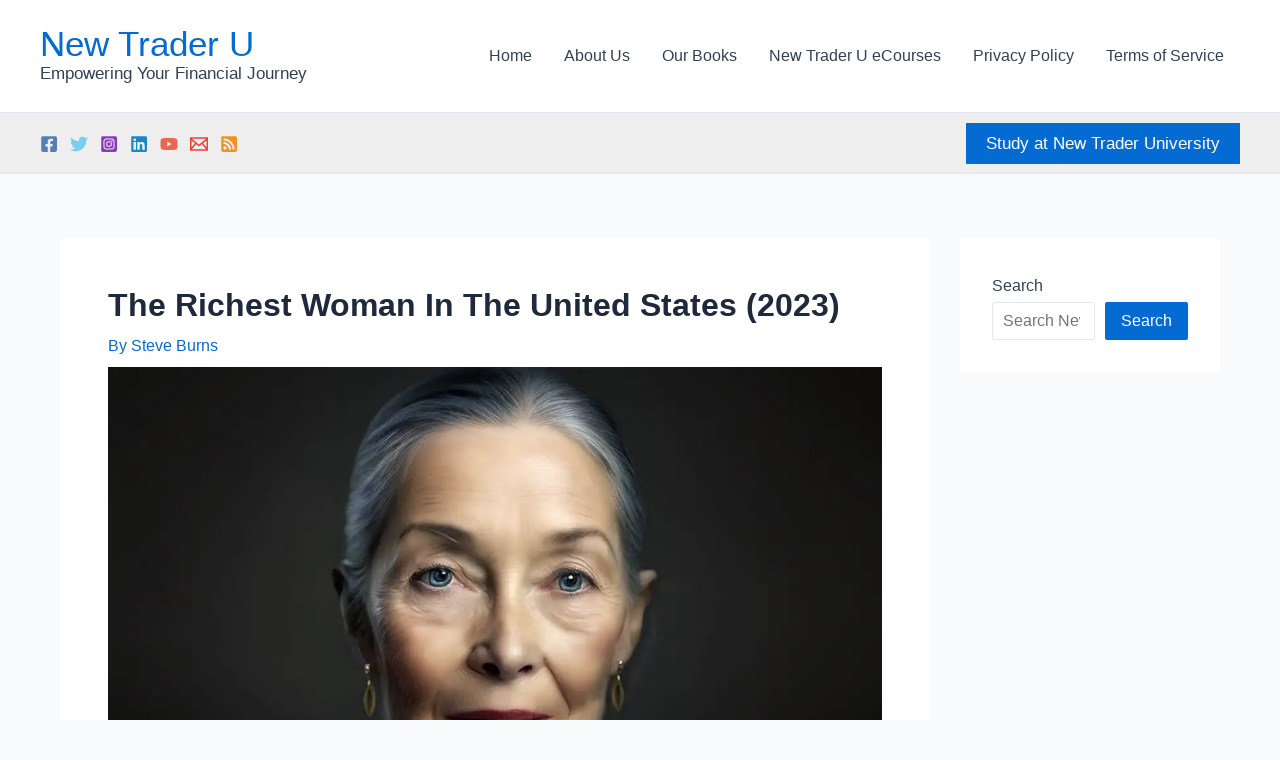

--- FILE ---
content_type: text/css
request_url: https://www.newtraderu.com/wp-content/uploads/astra-addon/astra-addon-68e1705a5fb0e3-69893071.css?ver=4.11.9
body_size: 1643
content:
.ast-hb-account-login-wrapper .ast-hb-account-login{position:fixed;left:50%;top:50%;padding:35px;max-height:550px;width:340px;margin:0 0 0 -170px;background-color:#f1f1f1;z-index:1000011;box-shadow:0 3px 6px rgba(0,0,0,.3)}.ast-hb-account-login-wrapper .ast-hb-account-login-bg{position:fixed;top:0;bottom:0;left:0;right:0;background:#000;opacity:.7;z-index:1000010;transition:all .3s}.ast-hb-account-login-wrapper .ast-hb-login-header .ast-hb-login-close{background:0 0;border:0;font-size:24px;line-height:1;padding:.4em;color:inherit;-js-display:flex;display:flex;box-shadow:none}.ast-hb-account-login-wrapper #loginform input[type=password],.ast-hb-account-login-wrapper #loginform input[type=text]{width:100%;max-width:100%;margin-top:10px;border:1px solid;background-color:transparent;vertical-align:middle}.ast-hb-account-login-form-footer a.ast-header-account-footer-link:not(:last-child) span:after{content:"|";margin:0 .4em}.ast-header-account-link.ast-account-action-link,.ast-header-account-link.ast-account-action-login,.ast-header-account-link.ast-account-action-login.customize-unpreviewable,.ast-header-break-point .ast-header-account-link{cursor:pointer;pointer-events:all}.ast-header-account{-js-display:flex;display:flex}.ast-hb-account-login-wrapper{visibility:hidden}.ast-hb-account-login-wrapper .ast-hb-login-header{-js-display:flex;position:absolute;right:0;top:0;display:flex;justify-content:flex-end;min-height:calc(1.2em + 24px)}.ast-hb-account-login-wrapper .ast-hb-account-login{transform:scale(.7);opacity:0;transition:all .3s;overflow:auto}.ast-hb-account-login-wrapper.show{visibility:visible}.ast-hb-account-login-wrapper.show .ast-hb-account-login{transform:scale(1) translateY(-50%);opacity:1}.ast-hb-login-body{height:100%;position:relative;line-height:1.5}.ast-hf-account-menu-wrap.ast-main-header-bar-alignment{position:relative}.main-header-bar .main-header-bar-navigation .ast-account-nav-menu{line-height:1.45}.ast-account-nav-menu{width:240px;background:#fff;left:-999em;position:absolute;top:0;z-index:99999;list-style:none;margin:0;padding-left:0;border:0;box-shadow:0 4px 10px -2px rgba(0,0,0,.1)}.ast-account-nav-menu .sub-menu{right:auto;top:0;margin-left:0}.ast-account-nav-menu .menu-item.focus>.sub-menu,.ast-account-nav-menu .menu-item:hover>.sub-menu{left:100%}.ast-account-nav-menu .ast-left-align-sub-menu.menu-item.focus>.sub-menu,.ast-account-nav-menu .ast-left-align-sub-menu.menu-item:hover>.sub-menu{left:-100%}.ast-account-nav-menu .menu-item .menu-link{padding:.9em 1em}.ast-account-nav-menu .menu-item{border-style:none}.ast-account-nav-menu .menu-item.menu-item-has-children>.menu-link:after{position:absolute;right:1em;top:50%;transform:translate(0,-50%) rotate(270deg)}.ast-above-header-bar .main-header-menu.ast-account-nav-menu>.menu-item,.ast-below-header-bar .main-header-menu.ast-account-nav-menu>.menu-item,.ast-primary-header-bar .main-header-menu.ast-account-nav-menu>.menu-item{height:auto;line-height:unset;bottom:-5px}.ast-header-account-wrap .woocommerce-MyAccount-navigation-link.is-active a{background:unset}.ast-header-account-wrap .menu-item:last-child>.menu-link{border-style:none}.ast-divider-wrapper{border:0}.ast-mobile-popup-content .ast-header-divider-element{justify-content:center}.ast-header-divider-element{position:relative}.ast-fb-divider-layout-vertical{position:relative}.ast-hb-divider-layout-vertical.ast-header-divider-element{height:100%}.ast-mobile-header-content .ast-builder-layout-element:not(.ast-builder-menu):not(.ast-header-divider-element),.ast-mobile-popup-content .ast-builder-layout-element:not(.ast-builder-menu):not(.ast-header-divider-element){padding:15px 20px}.footer-widget-area .ast-footer-divider-element{position:relative;align-items:center}.footer-widget-area .ast-divider-wrapper{display:inline-block}.ast-builder-footer-grid-columns .ast-fb-divider-layout-horizontal{-js-display:inline-flex;display:inline-flex;vertical-align:middle}[data-section*=section-fb-button-] .ast-builder-button-size-xs .ast-custom-button,[data-section*=section-hb-button-] .ast-builder-button-size-xs .ast-custom-button{font-size:13px;padding:8px 20px}[data-section*=section-fb-button-] .ast-builder-button-size-sm .ast-custom-button,[data-section*=section-hb-button-] .ast-builder-button-size-sm .ast-custom-button{font-size:15px;padding:10px 40px}[data-section*=section-fb-button-] .ast-builder-button-size-md .ast-custom-button,[data-section*=section-hb-button-] .ast-builder-button-size-md .ast-custom-button{font-size:17px;padding:15px 45px}[data-section*=section-fb-button-] .ast-builder-button-size-lg .ast-custom-button,[data-section*=section-hb-button-] .ast-builder-button-size-lg .ast-custom-button{font-size:19px;padding:20px 50px}[data-section*=section-fb-button-] .ast-builder-button-size-xl .ast-custom-button,[data-section*=section-hb-button-] .ast-builder-button-size-xl .ast-custom-button{font-size:21px;padding:25px 55px}.ast-fb-divider-layout-vertical{-js-display:flex;display:flex}.site-footer-section{position:relative}.ast-builder-language-switcher .ast-builder-language-switcher-menu{list-style:none;margin:0;padding:0;line-height:normal;-webkit-tap-highlight-color:transparent}.ast-builder-language-switcher-layout-vertical .ast-builder-language-switcher{display:block}.ast-builder-language-switcher-layout-vertical .ast-builder-language-switcher-menu{display:block}.ast-builder-language-switcher-layout-horizontal .ast-builder-language-switcher{-js-display:flex;display:flex}.ast-builder-language-switcher-layout-horizontal .ast-builder-language-switcher-menu{-js-display:flex;display:flex;flex-wrap:wrap}.ast-builder-language-switcher a{-js-display:flex;display:flex;align-items:center}.ast-lswitcher-item-footer,.ast-lswitcher-item-header{-js-display:inline-flex;display:inline-flex}span.ast-lswitcher-item-footer:last-child,span.ast-lswitcher-item-header:last-child{margin-right:0}.main-header-bar-wrap .ast-search-box.header-cover{z-index:7}.ast-below-header-wrap .ast-search-box.header-cover #close,.ast-below-header-wrap .ast-search-box.header-cover .search-field{font-size:1.8em}.ast-below-header-wrap .ast-search-box.header-cover .search-submit{font-size:1.5em}.ast-search-box.full-screen,.ast-search-box.header-cover{display:none;opacity:0;transition:opacity .3s ease-in-out,display .3s ease-in-out;width:100%;height:100%}.ast-search-box.full-screen .search-field,.ast-search-box.header-cover .search-field{background:0 0;border:0;color:#fafafa;box-shadow:none;text-align:left;padding:0}.ast-search-box.full-screen .search-submit,.ast-search-box.header-cover .search-submit{background:var(--ast-fs-search-submit-background,0 0);padding:0;border-radius:50%;box-shadow:none;color:var(--ast-fs-search-text-color,#9e9e9e);transition:all .7s ease-In;outline:0;border:0;vertical-align:middle}.ast-search-box.full-screen .ast-search-wrapper,.ast-search-box.header-cover .ast-search-wrapper{position:absolute;width:100%;left:50%;top:50%;transform:translate(-50%,-50%)}.ast-search-box.full-screen .ast-search-wrapper .search-form,.ast-search-box.header-cover .ast-search-wrapper .search-form{line-height:normal}.ast-search-box.full-screen #close,.ast-search-box.header-cover #close{color:#fafafa;transform:rotate(0);font-size:2em;cursor:pointer;z-index:9;font-weight:400}.ast-search-box.full-screen .search-field::-webkit-input-placeholder,.ast-search-box.header-cover .search-field::-webkit-input-placeholder{color:#fafafa}.ast-search-box.full-screen .search-field:-moz-placeholder,.ast-search-box.header-cover .search-field:-moz-placeholder{color:#fafafa}.ast-search-box.full-screen .search-field::-moz-placeholder,.ast-search-box.header-cover .search-field::-moz-placeholder{color:#fafafa}.ast-search-box.full-screen .search-field:-ms-input-placeholder,.ast-search-box.header-cover .search-field:-ms-input-placeholder{color:#fafafa}.ast-search-box.header-cover{position:absolute;background:rgba(25,25,25,.96);top:0;z-index:10}.ast-search-box.header-cover .search-field{font-size:2em;line-height:2;width:100%}.ast-search-box.header-cover .ast-container{position:relative}.ast-search-box.header-cover .close,.ast-search-box.header-cover .search-submit,.ast-search-box.header-cover .search-text-wrap{display:inline-block}.ast-search-box.header-cover .search-text-wrap{width:calc(100% - 2.5em);vertical-align:middle}.ast-search-box.header-cover .search-submit{font-size:1.7em;margin-right:2em}.ast-search-box.header-cover #close{vertical-align:middle;backface-visibility:hidden}.ast-search-box.full-screen{position:fixed;background:rgba(25,25,25,.96);top:0;left:0;z-index:999}.ast-search-box.full-screen .ast-search-wrapper .large-search-text{text-align:center;color:#e2e2e2;font-size:1.5em;font-weight:400;transition-delay:50ms;transition:all .3s ease-in-out}.ast-search-box.full-screen .ast-search-wrapper fieldset{border:0;padding:2.5em 0 1em;border-bottom:2px solid var(--ast-border-color)}.ast-search-box.full-screen .ast-search-wrapper .search-field{font-size:2em;padding-left:20px;line-height:1.7;width:92%;vertical-align:middle}.ast-search-box.full-screen .ast-search-wrapper .search-form{width:70%;margin:20px auto}.ast-search-box.full-screen .ast-search-wrapper .search-submit{font-size:var(--ast-fs-search-font-size, 1.7em)}.ast-search-box.full-screen #close{position:absolute;color:#fafafa;right:1em;line-height:1;cursor:pointer;z-index:9;font-weight:400;font-size:2em;top:1.5em;backface-visibility:hidden}.ast-search-box.full-screen ::-webkit-input-placeholder{opacity:0}.ast-search-box.full-screen ::-moz-placeholder{opacity:0}.ast-search-box.full-screen :-ms-input-placeholder{opacity:0}.ast-search-box.full-screen :-moz-placeholder{opacity:0}@media (max-width:420px){.ast-search-box.full-screen ::-webkit-input-placeholder{opacity:1}.ast-search-box.full-screen ::-moz-placeholder{opacity:1}.ast-search-box.full-screen :-ms-input-placeholder{opacity:1}.ast-search-box.full-screen :-moz-placeholder{opacity:1}}.ast-hfb-header .ast-search-box.full-screen.full-screen ::-webkit-input-placeholder{opacity:.5}.ast-hfb-header .ast-search-box.full-screen.full-screen ::-moz-placeholder{opacity:.5}.ast-hfb-header .ast-search-box.full-screen.full-screen :-ms-input-placeholder{opacity:.5}.ast-hfb-header .ast-search-box.full-screen.full-screen :-moz-placeholder{opacity:.5}.site-header .ast-inline-search.ast-search-menu-icon .search-form{padding-left:0;padding-right:0}.site-header .ast-inline-search.ast-search-menu-icon .search-field{padding-left:1em;padding-right:2em}.ast-inline-search.ast-search-menu-icon{position:relative;transform:none;left:0;right:0}.ast-inline-search.ast-search-menu-icon .search-submit{display:block;background:0 0;border:none;position:absolute;height:100%;right:.25em;padding:0;top:0;font-size:1.3em;color:#757575}.ast-header-break-point .ast-inline-search.ast-search-menu-icon .search-form{padding:0}.ast-header-break-point .site-header .ast-inline-search.ast-search-menu-icon .search-field{padding-right:2em}.ast-header-break-point .ast-search-box.full-screen .ast-search-wrapper .search-field{width:80%}.ast-header-custom-item-inside.ast-desktop .main-header-menu .ast-search-menu-icon.full-screen,.ast-header-custom-item-inside.ast-desktop .main-header-menu .ast-search-menu-icon.header-cover{display:none}.ast-header-break-point .ast-swap-above-header-sections .ast-above-header-section-1 .ast-search-menu-icon .search-form{right:-1em;left:auto;padding-left:0;padding-right:3em}.ast-header-break-point .ast-swap-above-header-sections .ast-above-header-section-1 .search-field{padding-right:0;padding-left:1em}.ast-header-break-point .ast-swap-above-header-sections .ast-above-header-section-2 .ast-search-menu-icon .search-form{left:-1em;right:auto;padding-right:0;padding-left:3em}.ast-header-break-point .ast-swap-above-header-sections .ast-above-header-section-2 .search-field{padding-left:0;padding-right:1em}.ast-header-break-point .ast-above-header .ast-above-header-section-1 .ast-inline-search.ast-search-menu-icon .search-field{padding-right:0}.ast-header-break-point .ast-swap-above-header-sections.ast-mobile-header-stack .ast-above-header .ast-above-header-section-2 .ast-search-menu-icon .search-form{padding-left:0;left:auto;padding-right:2em}.ast-header-break-point .ast-swap-above-header-sections.ast-mobile-header-stack .ast-above-header .ast-above-header-section-2 .ast-search-menu-icon.slide-search .search-form{left:-1em;padding-left:2em}.ast-header-break-point .ast-swap-above-header-sections.ast-mobile-header-stack .ast-above-header .ast-above-header-section-1 .search-field{padding-right:0}.ast-header-break-point .ast-swap-above-header-sections.ast-mobile-header-stack .ast-above-header .search-field{padding-right:0;padding-left:1em}.ast-header-break-point .ast-above-header-mobile-stack .ast-above-header .ast-above-header-section-1 .ast-search-menu-icon.ast-inline-search .search-form{right:auto;padding-right:2em}.ast-header-break-point .ast-swap-below-header-sections .ast-below-header .below-header-section-2 .ast-search-menu-icon.ast-inline-search .search-form{left:0;padding-left:0;padding-right:2em}.ast-header-break-point .ast-swap-below-header-sections .below-header-section-1 .ast-search-menu-icon .search-form{right:-1em;left:auto;padding-left:0;padding-right:3em}.ast-header-break-point .ast-swap-below-header-sections .below-header-section-1 .search-field{padding-right:0;padding-left:1em}.ast-header-break-point .ast-swap-below-header-sections .below-header-section-2 .ast-search-menu-icon .search-form{left:-1em;right:auto;padding-right:0;padding-left:3em}.ast-header-break-point .ast-swap-below-header-sections .below-header-section-2 .search-field{padding-left:0;padding-right:1em}.ast-header-break-point .ast-below-header .below-header-section-1 .ast-inline-search.ast-search-menu-icon .search-field{padding-right:0}.ast-header-break-point .ast-swap-below-header-sections.site-header .ast-below-header .ast-inline-search.ast-search-menu-icon .search-field{padding-left:1em;padding-right:0}.ast-header-break-point .ast-swap-below-header-sections .ast-below-header .below-header-section-2 .ast-search-menu-icon .search-form{left:-1em;padding-left:3em;padding-right:1em}.ast-below-header-mobile-stack .ast-below-header .below-header-section-1 .ast-search-menu-icon.ast-inline-search .search-form{right:auto;padding-right:2em}.iphone.full-screen,.ipod.full-screen{position:fixed!important}@media (max-width:992px){.ast-above-header-mobile-stack .ast-above-header-section-1 .ast-search-menu-icon.ast-inline-search .search-form{left:auto}.ast-below-header-mobile-stack .below-header-section-1 .ast-search-menu-icon.ast-inline-search .search-form{left:auto}}@media (max-width:544px){.ast-search-box.full-screen .ast-search-wrapper .large-search-text{display:none}.ast-search-box.full-screen .ast-search-wrapper .search-field,.ast-search-box.full-screen .ast-search-wrapper .search-submit{font-size:1.6em}}